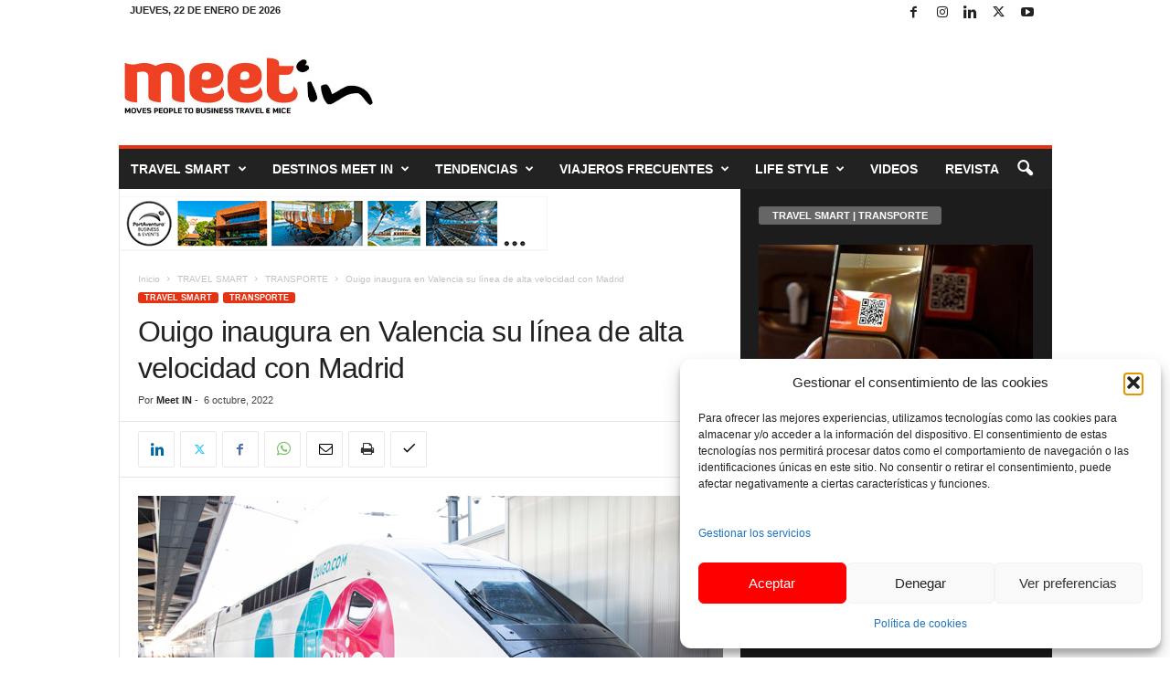

--- FILE ---
content_type: text/html; charset=UTF-8
request_url: https://www.meet-in.es/wp-admin/admin-ajax.php
body_size: -396
content:
{"post_id":42260,"counted":true,"storage":{"name":["pvc_visits[0]"],"value":["1769188445b42260"],"expiry":[1769188445]},"type":"post"}

--- FILE ---
content_type: text/html; charset=UTF-8
request_url: https://www.meet-in.es/wp-admin/admin-ajax.php?td_theme_name=Newsmag&v=5.4.3.4
body_size: -733
content:
{"42260":21}